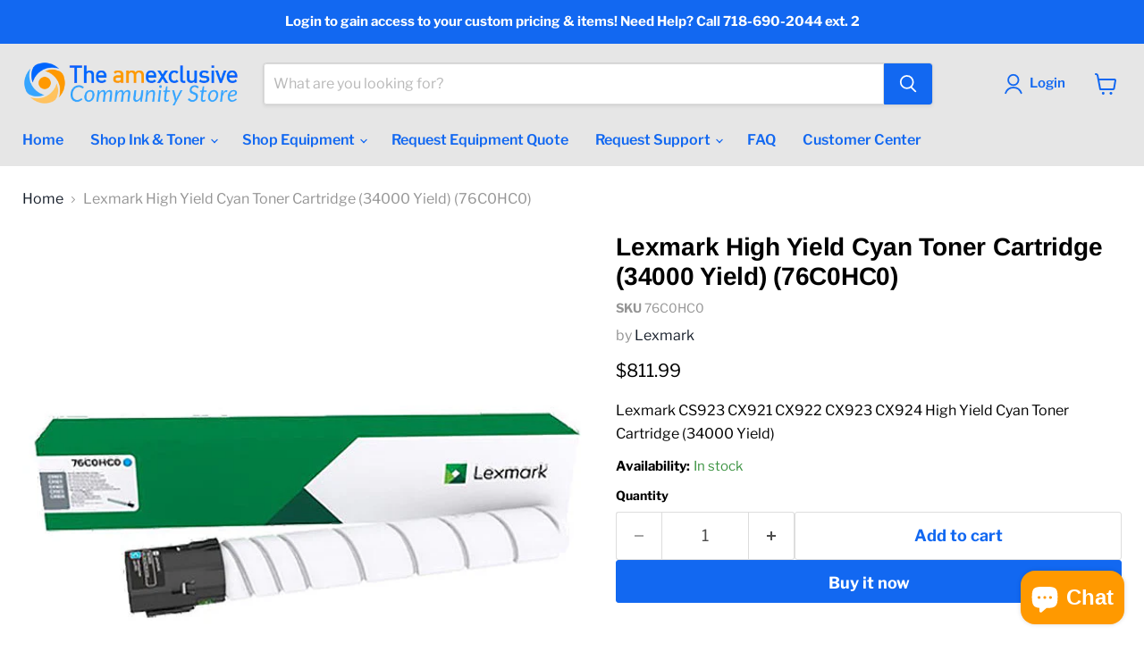

--- FILE ---
content_type: text/html; charset=utf-8
request_url: https://store.amexclusive.com/collections/all/products/76c0hc0?view=recently-viewed
body_size: 1409
content:






















  












<li
  class="productgrid--item  imagestyle--natural        product-recently-viewed-card    show-actions--mobile"
  data-product-item
  data-product-quickshop-url="/products/76c0hc0"
  
    data-recently-viewed-card
  
>
  <div class="productitem" data-product-item-content>
    
    
    
    

    

    
      

      
    

    <div class="productitem__container">
      <div class="product-recently-viewed-card-time" data-product-handle="76c0hc0">
      <button
        class="product-recently-viewed-card-remove"
        aria-label="close"
        data-remove-recently-viewed
      >
        


                                                                      <svg class="icon-remove "    aria-hidden="true"    focusable="false"    role="presentation"    xmlns="http://www.w3.org/2000/svg" width="10" height="10" viewBox="0 0 10 10" xmlns="http://www.w3.org/2000/svg">      <path fill="currentColor" d="M6.08785659,5 L9.77469752,1.31315906 L8.68684094,0.225302476 L5,3.91214341 L1.31315906,0.225302476 L0.225302476,1.31315906 L3.91214341,5 L0.225302476,8.68684094 L1.31315906,9.77469752 L5,6.08785659 L8.68684094,9.77469752 L9.77469752,8.68684094 L6.08785659,5 Z"></path>    </svg>                                              

      </button>
    </div>

      <div class="productitem__image-container">
        <a
          class="productitem--image-link"
          href="/products/76c0hc0"
          aria-label="/products/76c0hc0"
          tabindex="-1"
          data-product-page-link
        >
          <figure
            class="productitem--image"
            data-product-item-image
            
              style="--product-grid-item-image-aspect-ratio: 1.0;"
            
          >
            
              
              

  
    <noscript data-rimg-noscript>
      <img
        
          src="//store.amexclusive.com/cdn/shop/products/LEX-76C0HC0_L_512x512.jpg?v=1750947349"
        

        alt=""
        data-rimg="noscript"
        srcset="//store.amexclusive.com/cdn/shop/products/LEX-76C0HC0_L_512x512.jpg?v=1750947349 1x, //store.amexclusive.com/cdn/shop/products/LEX-76C0HC0_L_599x599.jpg?v=1750947349 1.17x"
        class="productitem--image-primary"
        
        
      >
    </noscript>
  

  <img
    
      src="//store.amexclusive.com/cdn/shop/products/LEX-76C0HC0_L_512x512.jpg?v=1750947349"
    
    alt=""

    
      data-rimg="lazy"
      data-rimg-scale="1"
      data-rimg-template="//store.amexclusive.com/cdn/shop/products/LEX-76C0HC0_L_{size}.jpg?v=1750947349"
      data-rimg-max="600x600"
      data-rimg-crop="false"
      
      srcset="data:image/svg+xml;utf8,<svg%20xmlns='http://www.w3.org/2000/svg'%20width='512'%20height='512'></svg>"
    

    class="productitem--image-primary"
    
    
  >



  <div data-rimg-canvas></div>


            

            




























          </figure>
        </a>
      </div><div class="productitem--info">
        
          
        

        

        <h2 class="productitem--title">
          <a href="/products/76c0hc0" data-product-page-link>
            Lexmark High Yield Cyan Toner Cartridge (34000 Yield) (76C0HC0)
          </a>
        </h2>

        
          
            <span class="productitem--vendor">
              <a href="/collections/vendors?q=Lexmark" title="Lexmark">Lexmark</a>
            </span>
          
        

        
          






























<div class="price productitem__price ">
  
    <div
      class="price__compare-at "
      data-price-compare-container
    >

      
        <span class="money price__original" data-price-original></span>
      
    </div>


    
      
      <div class="price__compare-at--hidden" data-compare-price-range-hidden>
        
          <span class="visually-hidden">Original price</span>
          <span class="money price__compare-at--min" data-price-compare-min>
            $811.99
          </span>
          -
          <span class="visually-hidden">Original price</span>
          <span class="money price__compare-at--max" data-price-compare-max>
            $811.99
          </span>
        
      </div>
      <div class="price__compare-at--hidden" data-compare-price-hidden>
        <span class="visually-hidden">Original price</span>
        <span class="money price__compare-at--single" data-price-compare>
          
        </span>
      </div>
    
  

  <div class="price__current  " data-price-container>

    

    
      
      
      <span class="money" data-price>
        <!-- discount script -->





<!-- get discounted price from product -->



<!-- check if we did not find the discounted price in product -->


<!-- if not found, check whether this product has percentage discount -->




<!-- if has percentage discount, calculate price discount, else get fixed discount -->



<!-- Product Price -->


<!-- Original Price -->




<!-- Variant Data -->


$811.99

<script>
  var product_json = [];
  

    

      
    
      console.log("");
    
      
      
      

      

    


    

    console.log(product_json);
</script>
      </span>
    
    
  </div>

  
    
    <div class="price__current--hidden" data-current-price-range-hidden>
      
        <span class="money price__current--min" data-price-min>$811.99</span>
        -
        <span class="money price__current--max" data-price-max>$811.99</span>
      
    </div>
    <div class="price__current--hidden" data-current-price-hidden>
      <span class="visually-hidden">Current price</span>
      <span class="money" data-price>
        <!-- discount script -->





<!-- get discounted price from product -->



<!-- check if we did not find the discounted price in product -->


<!-- if not found, check whether this product has percentage discount -->




<!-- if has percentage discount, calculate price discount, else get fixed discount -->



<!-- Product Price -->


<!-- Original Price -->




<!-- Variant Data -->


$811.99

<script>
  var product_json = [];
  

    

      
    
      console.log("");
    
      
      
      

      

    


    

    console.log(product_json);
</script>
      </span>
    </div>
  

  
    
    
    
    

    <div
      class="
        productitem__unit-price
        hidden
      "
      data-unit-price
    >
      <span class="productitem__total-quantity" data-total-quantity></span> | <span class="productitem__unit-price--amount money" data-unit-price-amount></span> / <span class="productitem__unit-price--measure" data-unit-price-measure></span>
    </div>
  

  
</div>


        

        
          
            <div class="productitem__stock-level">
              







<div class="product-stock-level-wrapper" >
  
    <span class="
  product-stock-level
  product-stock-level--continue-selling
  
">
      

      <span class="product-stock-level__text">
        
        <div class="product-stock-level__badge-text">
          
  
    In stock
  

        </div>
      </span>
    </span>
  
</div>

            </div>
          

          
            
          
        

        
          <div class="productitem--description">
            <p>Lexmark CS923 CX921 CX922 CX923 CX924 High Yield Cyan Toner Cartridge (34000 Yield)</p>

            
          </div>
        
      </div>

      
    </div>
  </div>

  
    <script type="application/json" data-quick-buy-settings>
      {
        "cart_redirection": false,
        "money_format": "${{amount}}"
      }
    </script>
  
</li>



--- FILE ---
content_type: text/javascript; charset=utf-8
request_url: https://store.amexclusive.com/products/76c0hc0.js
body_size: 168
content:
{"id":6127197782213,"title":"Lexmark High Yield Cyan Toner Cartridge (34000 Yield) (76C0HC0)","handle":"76c0hc0","description":"\u003cp\u003eLexmark CS923 CX921 CX922 CX923 CX924 High Yield Cyan Toner Cartridge (34000 Yield)\u003c\/p\u003e","published_at":"2022-04-04T17:37:16-04:00","created_at":"2020-12-18T16:03:51-05:00","vendor":"Lexmark","type":"Color OEM Toner","tags":[],"price":81199,"price_min":81199,"price_max":81199,"available":true,"price_varies":false,"compare_at_price":null,"compare_at_price_min":0,"compare_at_price_max":0,"compare_at_price_varies":false,"variants":[{"id":37744410558661,"title":"Default Title","option1":"Default Title","option2":null,"option3":null,"sku":"76C0HC0","requires_shipping":true,"taxable":true,"featured_image":null,"available":true,"name":"Lexmark High Yield Cyan Toner Cartridge (34000 Yield) (76C0HC0)","public_title":null,"options":["Default Title"],"price":81199,"weight":821,"compare_at_price":null,"inventory_management":"shopify","barcode":"734646635066","requires_selling_plan":false,"selling_plan_allocations":[]}],"images":["\/\/cdn.shopify.com\/s\/files\/1\/0400\/0304\/3490\/products\/LEX-76C0HC0_L.jpg?v=1750947349"],"featured_image":"\/\/cdn.shopify.com\/s\/files\/1\/0400\/0304\/3490\/products\/LEX-76C0HC0_L.jpg?v=1750947349","options":[{"name":"Title","position":1,"values":["Default Title"]}],"url":"\/products\/76c0hc0","media":[{"alt":null,"id":15756115345605,"position":1,"preview_image":{"aspect_ratio":1.0,"height":600,"width":600,"src":"https:\/\/cdn.shopify.com\/s\/files\/1\/0400\/0304\/3490\/products\/LEX-76C0HC0_L.jpg?v=1750947349"},"aspect_ratio":1.0,"height":600,"media_type":"image","src":"https:\/\/cdn.shopify.com\/s\/files\/1\/0400\/0304\/3490\/products\/LEX-76C0HC0_L.jpg?v=1750947349","width":600}],"requires_selling_plan":false,"selling_plan_groups":[]}